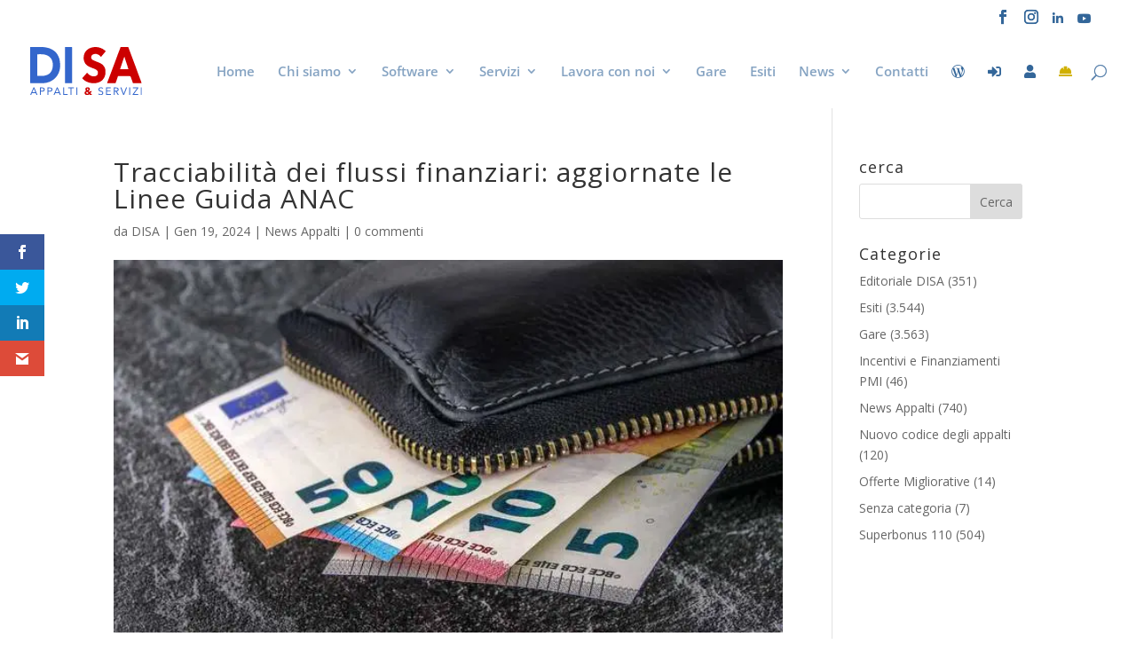

--- FILE ---
content_type: text/css; charset=utf-8
request_url: https://www.disasrl.com/wp-content/et-cache/global/et-divi-customizer-global.min.css?ver=1767774008
body_size: 2255
content:
body,.et_pb_column_1_2 .et_quote_content blockquote cite,.et_pb_column_1_2 .et_link_content a.et_link_main_url,.et_pb_column_1_3 .et_quote_content blockquote cite,.et_pb_column_3_8 .et_quote_content blockquote cite,.et_pb_column_1_4 .et_quote_content blockquote cite,.et_pb_blog_grid .et_quote_content blockquote cite,.et_pb_column_1_3 .et_link_content a.et_link_main_url,.et_pb_column_3_8 .et_link_content a.et_link_main_url,.et_pb_column_1_4 .et_link_content a.et_link_main_url,.et_pb_blog_grid .et_link_content a.et_link_main_url,body .et_pb_bg_layout_light .et_pb_post p,body .et_pb_bg_layout_dark .et_pb_post p{font-size:14px}.et_pb_slide_content,.et_pb_best_value{font-size:15px}#et_search_icon:hover,.mobile_menu_bar:before,.mobile_menu_bar:after,.et_toggle_slide_menu:after,.et-social-icon a:hover,.et_pb_sum,.et_pb_pricing li a,.et_pb_pricing_table_button,.et_overlay:before,.entry-summary p.price ins,.et_pb_member_social_links a:hover,.et_pb_widget li a:hover,.et_pb_filterable_portfolio .et_pb_portfolio_filters li a.active,.et_pb_filterable_portfolio .et_pb_portofolio_pagination ul li a.active,.et_pb_gallery .et_pb_gallery_pagination ul li a.active,.wp-pagenavi span.current,.wp-pagenavi a:hover,.nav-single a,.tagged_as a,.posted_in a{color:#336699}.et_pb_contact_submit,.et_password_protected_form .et_submit_button,.et_pb_bg_layout_light .et_pb_newsletter_button,.comment-reply-link,.form-submit .et_pb_button,.et_pb_bg_layout_light .et_pb_promo_button,.et_pb_bg_layout_light .et_pb_more_button,.et_pb_contact p input[type="checkbox"]:checked+label i:before,.et_pb_bg_layout_light.et_pb_module.et_pb_button{color:#336699}.footer-widget h4{color:#336699}.et-search-form,.nav li ul,.et_mobile_menu,.footer-widget li:before,.et_pb_pricing li:before,blockquote{border-color:#336699}.et_pb_counter_amount,.et_pb_featured_table .et_pb_pricing_heading,.et_quote_content,.et_link_content,.et_audio_content,.et_pb_post_slider.et_pb_bg_layout_dark,.et_slide_in_menu_container,.et_pb_contact p input[type="radio"]:checked+label i:before{background-color:#336699}a{color:#336699}.et_secondary_nav_enabled #page-container #top-header{background-color:#ffffff!important}#et-secondary-nav li ul{background-color:#ffffff}#top-header,#top-header a{color:#336699}.et_header_style_centered .mobile_nav .select_page,.et_header_style_split .mobile_nav .select_page,.et_nav_text_color_light #top-menu>li>a,.et_nav_text_color_dark #top-menu>li>a,#top-menu a,.et_mobile_menu li a,.et_nav_text_color_light .et_mobile_menu li a,.et_nav_text_color_dark .et_mobile_menu li a,#et_search_icon:before,.et_search_form_container input,span.et_close_search_field:after,#et-top-navigation .et-cart-info{color:rgba(51,102,153,0.6)}.et_search_form_container input::-moz-placeholder{color:rgba(51,102,153,0.6)}.et_search_form_container input::-webkit-input-placeholder{color:rgba(51,102,153,0.6)}.et_search_form_container input:-ms-input-placeholder{color:rgba(51,102,153,0.6)}#main-header .nav li ul a{color:#336699}#top-header,#top-header a,#et-secondary-nav li li a,#top-header .et-social-icon a:before{font-size:16px}#top-menu li a{font-size:15px}body.et_vertical_nav .container.et_search_form_container .et-search-form input{font-size:15px!important}#top-menu li.current-menu-ancestor>a,#top-menu li.current-menu-item>a,#top-menu li.current_page_item>a{color:#336699}#main-footer .footer-widget h4,#main-footer .widget_block h1,#main-footer .widget_block h2,#main-footer .widget_block h3,#main-footer .widget_block h4,#main-footer .widget_block h5,#main-footer .widget_block h6{color:#ffffff}.footer-widget li:before{border-color:#336699}#main-footer .footer-widget h4,#main-footer .widget_block h1,#main-footer .widget_block h2,#main-footer .widget_block h3,#main-footer .widget_block h4,#main-footer .widget_block h5,#main-footer .widget_block h6{font-weight:bold;font-style:normal;text-transform:none;text-decoration:none}.footer-widget .et_pb_widget div,.footer-widget .et_pb_widget ul,.footer-widget .et_pb_widget ol,.footer-widget .et_pb_widget label{line-height:1.7em}#et-footer-nav .bottom-nav li.current-menu-item a{color:#336699}body .et_pb_button{}body.et_pb_button_helper_class .et_pb_button,body.et_pb_button_helper_class .et_pb_module.et_pb_button{color:#ffffff}body .et_pb_bg_layout_light.et_pb_button:hover,body .et_pb_bg_layout_light .et_pb_button:hover,body .et_pb_button:hover{color:#ffffff!important;border-radius:0px}h1,h2,h3,h4,h5,h6,.et_quote_content blockquote p,.et_pb_slide_description .et_pb_slide_title{letter-spacing:1px}@media only screen and (min-width:981px){.et_pb_section{padding:0% 0}.et_pb_fullwidth_section{padding:0}#main-footer .footer-widget h4,#main-footer .widget_block h1,#main-footer .widget_block h2,#main-footer .widget_block h3,#main-footer .widget_block h4,#main-footer .widget_block h5,#main-footer .widget_block h6{font-size:23px}.et_header_style_left #et-top-navigation,.et_header_style_split #et-top-navigation{padding:34px 0 0 0}.et_header_style_left #et-top-navigation nav>ul>li>a,.et_header_style_split #et-top-navigation nav>ul>li>a{padding-bottom:34px}.et_header_style_split .centered-inline-logo-wrap{width:68px;margin:-68px 0}.et_header_style_split .centered-inline-logo-wrap #logo{max-height:68px}.et_pb_svg_logo.et_header_style_split .centered-inline-logo-wrap #logo{height:68px}.et_header_style_centered #top-menu>li>a{padding-bottom:12px}.et_header_style_slide #et-top-navigation,.et_header_style_fullscreen #et-top-navigation{padding:25px 0 25px 0!important}.et_header_style_centered #main-header .logo_container{height:68px}#logo{max-height:66%}.et_pb_svg_logo #logo{height:66%}.et_header_style_centered.et_hide_primary_logo #main-header:not(.et-fixed-header) .logo_container,.et_header_style_centered.et_hide_fixed_logo #main-header.et-fixed-header .logo_container{height:12.24px}.et_header_style_left .et-fixed-header #et-top-navigation,.et_header_style_split .et-fixed-header #et-top-navigation{padding:26px 0 0 0}.et_header_style_left .et-fixed-header #et-top-navigation nav>ul>li>a,.et_header_style_split .et-fixed-header #et-top-navigation nav>ul>li>a{padding-bottom:26px}.et_header_style_centered header#main-header.et-fixed-header .logo_container{height:52px}.et_header_style_split #main-header.et-fixed-header .centered-inline-logo-wrap{width:52px;margin:-52px 0}.et_header_style_split .et-fixed-header .centered-inline-logo-wrap #logo{max-height:52px}.et_pb_svg_logo.et_header_style_split .et-fixed-header .centered-inline-logo-wrap #logo{height:52px}.et_header_style_slide .et-fixed-header #et-top-navigation,.et_header_style_fullscreen .et-fixed-header #et-top-navigation{padding:17px 0 17px 0!important}.et_fixed_nav #page-container .et-fixed-header#top-header{background-color:#ffffff!important}.et_fixed_nav #page-container .et-fixed-header#top-header #et-secondary-nav li ul{background-color:#ffffff}.et-fixed-header #top-menu li a{font-size:12px}.et-fixed-header #top-menu a,.et-fixed-header #et_search_icon:before,.et-fixed-header #et_top_search .et-search-form input,.et-fixed-header .et_search_form_container input,.et-fixed-header .et_close_search_field:after,.et-fixed-header #et-top-navigation .et-cart-info{color:rgba(51,102,153,0.6)!important}.et-fixed-header .et_search_form_container input::-moz-placeholder{color:rgba(51,102,153,0.6)!important}.et-fixed-header .et_search_form_container input::-webkit-input-placeholder{color:rgba(51,102,153,0.6)!important}.et-fixed-header .et_search_form_container input:-ms-input-placeholder{color:rgba(51,102,153,0.6)!important}.et-fixed-header #top-menu li.current-menu-ancestor>a,.et-fixed-header #top-menu li.current-menu-item>a,.et-fixed-header #top-menu li.current_page_item>a{color:#336699!important}.et-fixed-header#top-header a{color:#336699}}@media only screen and (min-width:1350px){.et_pb_row{padding:27px 0}.et_pb_section{padding:0px 0}.single.et_pb_pagebuilder_layout.et_full_width_page .et_post_meta_wrapper{padding-top:81px}.et_pb_fullwidth_section{padding:0}}@media only screen and (max-width:980px){.et_header_style_centered .mobile_nav .select_page,.et_header_style_split .mobile_nav .select_page,.et_mobile_menu li a,.mobile_menu_bar:before,.et_nav_text_color_light #top-menu>li>a,.et_nav_text_color_dark #top-menu>li>a,#top-menu a,.et_mobile_menu li a,#et_search_icon:before,#et_top_search .et-search-form input,.et_search_form_container input,#et-top-navigation .et-cart-info{color:rgba(51,102,153,0.83)}.et_close_search_field:after{color:rgba(51,102,153,0.83)!important}.et_search_form_container input::-moz-placeholder{color:rgba(51,102,153,0.83)}.et_search_form_container input::-webkit-input-placeholder{color:rgba(51,102,153,0.83)}.et_search_form_container input:-ms-input-placeholder{color:rgba(51,102,153,0.83)}}header#main-header.et-fixed-header,#main-header{-webkit-box-shadow:none!important;-moz-box-shadow:none!important;box-shadow:none!important}.et_fixed_nav #top-header{position:absolute!important}.et-fixed-header{top:0px!important}@media all and (max-width:980px){#btn-contattaci-blog{margin-bottom:-20px!important;font-size:16px!important;padding:15px!important}}@media only screen and (min-width:768px){.gare_blog .et_pb_post{min-height:420px;max-height:420px}}@media only screen and (min-width:768px){.esiti_blog .et_pb_post{min-height:420px;max-height:420px}}@media only screen and (min-width:768px){.editoriali_blog .et_pb_post{min-height:580px;max-height:580px}}@media only screen and (min-width:768px){.news_blog .et_pb_post{min-height:580px;max-height:580px}}@media (max-width:980px){#top-header,div#et-secondary-menu,ul#et-secondary-nav{display:block!important}#top-header .container{padding-top:0.75em!important}}.form-group{margin-bottom:1rem}label{display:inline-block;margin-bottom:.5rem}.form-control{display:block;width:100%;padding:.375rem .75rem;font-size:1rem;line-height:1.5;color:#495057;background-color:#fff;background-clip:padding-box;border:1px solid#ced4da;border-radius:.25rem;transition:border-color .15s ease-in-out,box-shadow .15s ease-in-out}@media only screen and (min-width:780px){.wp-modal-mobile{display:none!important}.admin-modal-mobile{display:none!important}.user-modal-mobile{display:none!important}.dipendente-modal-mobile{display:none!important}.menu-item-118868{display:inline-block!important}.menu-item-118870{display:inline-block!important}.menu-item-118873{display:inline-block!important}}@media only screen and (max-width:780px){.wp-modal-mobile{display:inline-block!important}.admin-modal-mobile{display:inline-block!important}.user-modal-mobile{display:inline-block!important}.dipendente-modal-mobile{display:inline-block!important}.menu-item-118868{display:none!important}.menu-item-118870{display:none!important}.menu-item-118873{display:none!important}}.admin-modal{color:#336699!important}.user-modal{color:#336699!important}.dipendente-modal{color:#d0b000!important}.fa-wordpress-simple{color:#336699!important}#cookie-law-info-bar{border:0;font-size:10pt;text-align:center;width:100%;z-index:9999}@media only screen and (max-width:1024px){#cookie-law-info-bar{border:0;font-size:10pt;margin-bottom:50px;text-align:center;width:100%;z-index:9999}}#cookie-law-info-again{font-size:10pt;margin:0;padding:20px 10px;text-align:center;z-index:9999;cursor:pointer}#cookie-law-info-bar span{vertical-align:middle}.et_social_heading{font-size:0!important}.et_social_heading::before{content:"Clicca qui per condividere!";font-size:15px!important}

--- FILE ---
content_type: image/svg+xml
request_url: https://www.disasrl.com/wp-content/uploads/2024/09/logo_disa_vettoriale.svg
body_size: 7882
content:
<?xml version="1.0" encoding="UTF-8"?>
<svg id="Livello_1" data-name="Livello 1" xmlns="http://www.w3.org/2000/svg" version="1.1" viewBox="0 0 1912.2 829.1">
  <defs>
    <style>
      .cls-1 {
        fill: #36c;
      }

      .cls-1, .cls-2 {
        stroke-width: 0px;
      }

      .cls-2 {
        fill: #c00;
      }
    </style>
  </defs>
  <g>
    <path class="cls-1" d="M1.3,0h199.3C226.8,0,252.6,3.8,278.5,8.4c33.5,6,65.7,16.3,95.3,33.1,15.1,8.7,29.5,18.6,43.1,29.5,31.4,25,52.7,57.5,69.2,93.7,10.3,22.6,17.3,46.5,21.1,70.9,2.4,15.7,4,31.5,5,47.3,1,17.5,2.1,35,1.1,52.5-2,38.7-9.4,76.5-25.1,112.3-12.4,28.3-29.1,54.5-49.6,77.6-20.5,23.2-44.4,41.6-71.1,56.9-25.5,14.9-53.2,25.7-82.1,32-17.6,3.8-35.5,7.8-53.4,8.3-52.9,1.5-105.7,1.3-158.6,1.6-21.6.1-43.1-.3-64.7.1-6,.1-7.8-1.6-7.8-7.8.1-178.9.3-357.9.1-536.8V0h.1ZM121.8,498.2c1.8.1,2.8.3,3.8.3,37.8-1.1,75.7,2.8,113.5-3.6,18.7-3.1,36.9-7.3,54.1-15.1,22-9.8,41.1-23.5,56.1-42.4,12.9-16.2,22.6-34.8,28.6-54.6,5-16.3,8.7-33,8.8-50.2.1-18.8,1.5-37.9-.4-56.5-2.4-22.2-9.2-43.8-20.1-63.4-13.6-25-33.8-45.7-58.4-59.8-33.9-19.7-71.1-27.1-109.7-28.4-22.7-.8-45.6,0-68.4-.3-6.3-.1-8,2-8,8.3.1,119.7.3,239.3.1,359v6.8Z"/>
    <path class="cls-2" d="M1317.3,623.5c5.7-15.3,11.1-30,16.7-44.9,9.2-24.3,18.4-48.8,27.6-73.2,12.8-34.2,25.5-68.4,38.3-102.6,10.1-26.9,20.1-54,30.2-80.9,12.8-34.4,25.8-68.8,38.6-103.2,9.1-24.5,17.5-49.2,26.5-73.6,11.1-29.9,22.9-59.6,34.2-89.4,6.5-17,12.7-34.1,18.8-51.2C1549.3,1.4,1550.6,0,1554.3,0,1595.3.1,1636.2.1,1677.3,0,1680.3,0,1681.9.3,1683.2,4c11.8,33,24,65.9,36.1,98.7,13.9,37.4,27.8,74.7,41.8,112,17.5,46.9,35.1,93.8,52.3,140.8,12.8,34.8,25.1,69.9,38.1,104.8,15.5,42.1,31.2,84,46.9,126.1,4.5,12,8.9,24.2,13.7,37.2-2.2.4-4.3.5-6.5.6-45.7,0-91.6,0-137.3.1-4.4,0-6.6-1.3-8.2-5.8-11.8-34.3-23.8-68.6-35.9-102.8-.1-.3,0-.4-.1-.6q-5.2-13.7-20.2-13.7c-64.1,0-128.2,0-192.3-.1-5.1,0-7.3,1.3-8.9,6.5-12.2,37.2-24.6,74.1-37.4,111-.8,2.3-4,5.4-6.1,5.4-46.9.3-93.6.1-140.5,0-.6-.1-1-.3-1.6-.5ZM1614.9,166.7c-3.9,2.5-61.9,173.7-72.9,213.8h141.8l-68.9-213.8Z"/>
    <path class="cls-2" d="M974.1,442.6c6,6.4,11.6,12.3,17.1,18.2,21.9,22.9,50.5,38.3,81.6,43.8,22.8,4.2,45.4,1.2,65.1-12.2,14.9-10.1,23-25,23.5-43.3.2-10.8.4-21.7-4.8-31.9-6.4-12.4-16.5-21.2-28.1-28.3-21.7-13.3-46-20.3-69.5-29.3-25.1-9.5-50.1-19.1-72.7-34.1-33.7-22.3-54.7-53.5-64.5-92.2-4.9-19.2-4.3-39-4.1-58.7.4-32.9,9.8-62.9,27.4-90.5,15.5-24.4,36.4-42.6,61.5-56.6,22.8-12.7,47.1-19.6,72.6-23.9,18-3.2,36.3-4.3,54.5-3.3,27.1,1.7,53.8,7.9,79,18.1,19.9,8,38.7,18,55.6,31,8.4,6.4,15.9,13.8,23.9,20.6,2.6,2.2,2.5,3.9.2,6.6-7.8,9-15.1,18.3-22.6,27.4-12.6,15-25,30-37.5,44.9-4.9,5.9-10.1,11.6-15,17.5-2.8,3.3-5,2.6-7.4-.4-19-24.2-43.5-39.3-73.5-45.4-24.4-4.9-47.3-1.7-68.2,12.3-11.6,7.8-18,19.4-21,32.6-3.7,16.1-1.2,31.8,9.8,44.6,4.9,5.7,11,10.3,17.7,13.8,16.1,8,32.7,15.1,49.4,22.2,20.6,8.6,41.2,16.6,61.9,24.7,16.4,6.4,31.6,15.4,45.3,26.5,27.7,22.4,47.8,50.2,55.6,85.5,2.5,11.1,3.1,22.8,3.8,34.1.6,10.1.4,20.2.1,30.2-.6,22.6-5.8,44.9-15.1,65.5-6.3,13.7-14.4,26.6-22.6,39.1-11.7,17.6-27.9,30.5-45.8,41.6-23.9,14.6-50.5,24.1-78,27.9-18.7,2.7-37.7,3.6-56.6,2.6-41.7-2.3-81.4-13.2-118-33.8-15.1-8.6-30-17.7-42.5-30.2-6-6-12.1-11.8-17.8-18.1-1.1-1.2-1.4-4.7-.5-5.8,10.6-12.7,21.5-25.2,32.5-37.7,14.9-17,29.9-34.1,44.8-51.1.9-1.4,2-3,2.8-4.7Z"/>
    <path class="cls-1" d="M595.9.1h20.6C648,.1,679.3.3,710.7,0,716.4,0,718.1,1.6,718.1,7.3c-.1,203.3-.1,406.6,0,609.8,0,5.7-1.7,7.4-7.4,7.3-35.9-.3-71.8-.3-107.7,0-5.5,0-7.4-2.1-7-7.1V.1Z"/>
  </g>
  <g>
    <path class="cls-1" d="M56.6,697.4h14.3l54.6,128.4h-17.8l-13.1-31.6H30.5l-13.2,31.6H0l56.6-128.4ZM63.5,717h-.4l-26.7,63.1h52.4l-25.4-63.1Z"/>
    <path class="cls-1" d="M166.3,697.4h38.1c5.9,0,11.6.6,17,1.7,5.4,1.2,10.2,3.1,14.3,5.8,4.2,2.7,7.5,6.3,10,10.9,2.5,4.5,3.7,10.1,3.7,16.8s-1.3,12.8-4,17.4c-2.7,4.6-6.1,8.2-10.2,10.9-4.2,2.7-8.7,4.5-13.7,5.6-5,1.1-9.7,1.6-14.1,1.6h-25.8v57.7h-15.2v-128.4ZM181.5,754h25.8c7.6,0,13.8-1.7,18.6-5.2,4.8-3.4,7.2-8.8,7.2-16s-2.4-12.6-7.2-16.1c-4.8-3.4-11-5.2-18.6-5.2h-25.8v42.4Z"/>
    <path class="cls-1" d="M297.6,697.4h38.1c5.9,0,11.6.6,17,1.7,5.4,1.2,10.2,3.1,14.3,5.8,4.2,2.7,7.5,6.3,10,10.9,2.5,4.5,3.7,10.1,3.7,16.8s-1.3,12.8-4,17.4c-2.7,4.6-6.1,8.2-10.2,10.9-4.2,2.7-8.7,4.5-13.7,5.6-5,1.1-9.7,1.6-14.1,1.6h-25.8v57.7h-15.2v-128.4ZM312.8,754h25.8c7.6,0,13.8-1.7,18.6-5.2,4.8-3.4,7.2-8.8,7.2-16s-2.4-12.6-7.2-16.1c-4.8-3.4-11-5.2-18.6-5.2h-25.8v42.4Z"/>
    <path class="cls-1" d="M457.2,697.4h14.3l54.6,128.4h-17.8l-13.1-31.6h-64.2l-13.2,31.6h-17.2l56.6-128.4ZM464.1,717h-.4l-26.7,63.1h52.4l-25.4-63.1Z"/>
    <path class="cls-1" d="M566.9,697.4h15.2v114.3h58.8v14.1h-74v-128.4Z"/>
    <path class="cls-1" d="M750.8,711.6h-42.4v114.3h-15.2v-114.3h-42.4v-14.1h100.1v14.1Z"/>
    <path class="cls-1" d="M792.5,697.4h15.2v128.4h-15.2v-128.4Z"/>
    <path class="cls-2" d="M1032.8,795.5l28.7,30.3h-35l-10.7-12.2c-5.3,5.4-11,9.4-17.1,11.8-6.1,2.4-13,3.6-20.6,3.6s-11.4-.8-16.9-2.4c-5.4-1.6-10.3-4-14.6-7.2-4.3-3.2-7.7-7.2-10.2-12.1-2.5-4.8-3.8-10.5-3.8-16.9s.7-8,2.1-11.7c1.4-3.7,3.3-7,5.8-10.1,2.5-3,5.4-5.7,8.6-7.9,3.3-2.2,6.8-4,10.7-5.3-2.1-2.3-4-4.5-5.7-6.5-1.8-2.1-3.3-4.2-4.5-6.5-1.3-2.3-2.2-4.7-2.9-7.3-.7-2.5-1-5.4-1-8.5,0-5.8,1.1-10.8,3.4-14.9,2.2-4.1,5.2-7.5,9-10.2,3.7-2.7,8-4.6,12.9-5.8,4.8-1.2,9.8-1.8,14.9-1.8s9.7.6,14.1,1.9c4.5,1.3,8.4,3.2,11.9,5.8,3.4,2.6,6.2,5.9,8.3,9.8,2.1,3.9,3.1,8.6,3.1,14.1s-.6,7.4-1.9,10.7c-1.3,3.3-3,6.3-5.2,9.2-2.2,2.8-4.7,5.4-7.5,7.6-2.8,2.2-5.9,4.2-9.2,5.9l16.5,17.6,12.5-17h31.6l-27,35.9ZM976.6,771c-1.8,1.1-3.6,2.2-5.3,3.4-1.8,1.2-3.3,2.4-4.7,3.8-1.4,1.4-2.5,3-3.4,4.8-.8,1.8-1.3,3.9-1.3,6.3s.5,4.6,1.5,6.5c1,1.9,2.2,3.6,3.8,4.9,1.6,1.3,3.4,2.4,5.5,3.2,2.1.8,4.3,1.2,6.4,1.2,4.2,0,7.9-.9,11-2.7s6.1-4,9.2-6.7l-22.7-24.7ZM985.3,715.9c-3.5,0-6.5,1.1-8.9,3.3-2.4,2.2-3.6,5.1-3.6,8.7s.4,3.1,1.1,4.6c.7,1.5,1.6,3,2.6,4.4,1,1.4,2.2,2.7,3.4,3.9,1.3,1.2,2.4,2.3,3.5,3.3,1.5-.8,3-1.8,4.7-3,1.7-1.1,3.3-2.4,4.7-3.8,1.5-1.4,2.7-2.9,3.6-4.5,1-1.6,1.5-3.4,1.5-5.2,0-3.7-1.2-6.6-3.7-8.6-2.5-2-5.5-3-9-3Z"/>
    <path class="cls-1" d="M1237.4,720.1c-2.5-4.1-5.9-7.1-10.2-9-4.2-1.9-8.6-2.8-13.2-2.8s-6.7.4-10,1.3c-3.3.8-6.2,2.1-8.8,3.8-2.6,1.7-4.7,3.9-6.3,6.7-1.6,2.8-2.4,6-2.4,9.8s.5,5.5,1.4,7.7c.9,2.2,2.4,4.3,4.4,6.1,2.1,1.8,4.8,3.5,8.3,5.1,3.5,1.6,7.8,3.1,12.9,4.7,5,1.6,9.8,3.3,14.4,5.1,4.7,1.8,8.8,4.1,12.3,6.9,3.6,2.8,6.4,6.3,8.5,10.4,2.1,4.2,3.2,9.4,3.2,15.7s-1.3,12-3.8,16.7c-2.5,4.7-5.9,8.6-10.1,11.7-4.2,3.1-9,5.4-14.4,6.9-5.4,1.5-11.1,2.3-16.9,2.3s-7.5-.3-11.2-1c-3.7-.7-7.3-1.7-10.8-3.1-3.4-1.4-6.7-3.2-9.7-5.4-3-2.2-5.6-5-7.8-8.3l13.1-10.7c2.8,4.7,6.6,8.3,11.6,10.7,5,2.4,10.2,3.6,15.8,3.6s6.6-.5,9.9-1.5c3.3-1,6.3-2.4,9-4.3,2.7-1.9,4.8-4.2,6.5-7,1.7-2.8,2.5-6,2.5-9.6s-.7-7.2-2-9.7c-1.3-2.5-3.4-4.6-6.2-6.4-2.8-1.8-6.3-3.4-10.5-4.9-4.2-1.5-9.2-3.1-14.9-5.1-4.6-1.5-8.8-3.1-12.7-5-3.9-1.9-7.2-4.2-10.1-6.9-2.8-2.7-5.1-6-6.7-9.8-1.6-3.8-2.4-8.4-2.4-13.7s1.2-11.5,3.6-16.1c2.4-4.6,5.7-8.4,9.8-11.5,4.1-3.1,8.8-5.4,14-7,5.2-1.6,10.6-2.4,16.3-2.4s13.9,1.1,19.9,3.4c6,2.2,11.3,6.1,16,11.7l-12.5,10.9Z"/>
    <path class="cls-1" d="M1301,697.4h80.7v14.1h-65.5v40.3h61.1v14.1h-61.1v45.7h68.7v14.1h-84v-128.4Z"/>
    <path class="cls-1" d="M1432.3,697.4h32.8c6.2,0,12.3.4,18.4,1.1,6.1.7,11.6,2.3,16.4,4.7,4.8,2.4,8.8,6,11.8,10.6,3,4.7,4.5,11,4.5,19s-2.8,17-8.5,22.9c-5.7,5.8-13.5,9.5-23.6,11.1l36.5,59.1h-18.7l-34.8-57.7h-19.6v57.7h-15.2v-128.4ZM1447.6,754h13.6c4.2,0,8.6-.1,13.1-.4,4.5-.2,8.7-1,12.5-2.4,3.8-1.3,7-3.4,9.4-6.3,2.5-2.8,3.7-6.9,3.7-12.2s-.9-8.3-2.7-11.1c-1.8-2.8-4.2-4.9-7.2-6.4-3-1.5-6.3-2.5-10-3-3.7-.5-7.4-.7-11.2-.7h-21.4v42.4Z"/>
    <path class="cls-1" d="M1546,697.4h17.2l39.5,105.5h.4l40.8-105.5h16.1l-50.2,128.4h-14.7l-49.1-128.4Z"/>
    <path class="cls-1" d="M1698.2,697.4h15.2v128.4h-15.2v-128.4Z"/>
    <path class="cls-1" d="M1758.4,812.2l74.2-100.7h-73.1v-14.1h91.6v13.1l-74.2,101.2h75.1v14.1h-93.6v-13.6Z"/>
    <path class="cls-1" d="M1897,697.4h15.2v128.4h-15.2v-128.4Z"/>
  </g>
</svg>